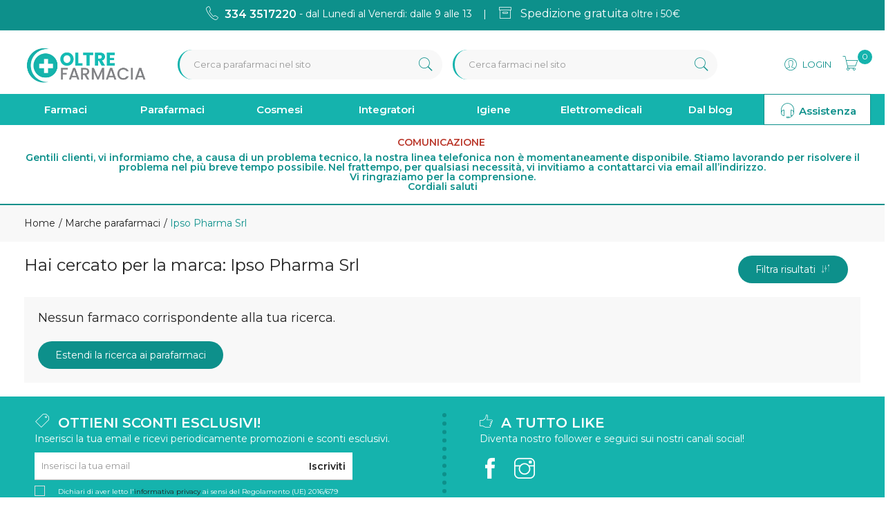

--- FILE ---
content_type: text/html
request_url: https://www.oltrefarmacia.it/Ipso-Pharma-Srl-mf-8762
body_size: 18198
content:


<!doctype html>
<html class="no-js" lang="it">

<head>
	<meta http-equiv="Content-Type" content="text/html;" charset="ISO-8859-1" />
  <!--<meta http-equiv="Content-Type" content="text/html; charset=UTF-8" />-->
  
	 
				<script type="text/javascript" src="https://tps.trovaprezzi.it/javascripts/tracking-vanilla.min.js" ></script>
				<script>
				function getCookie(name) {
			    let cookieArr = document.cookie.split(";"); // Ottiene tutti i cookie come array
			
			    for(let i = 0; i < cookieArr.length; i++) {
			        let cookiePair = cookieArr[i].split("="); // Divide ogni cookie in nome e valore
			
			        // Rimuove eventuali spazi e controlla se il nome del cookie corrisponde
			        if(name == cookiePair[0].trim()) {
			            return decodeURIComponent(cookiePair[1]); // Ritorna il valore decodificato del cookie
			        }
			    }
			    // Se il cookie non viene trovato, restituisce null
			    return null;
				}	
				
				</script>
		
		<script type="application/ld+json">
		  {
		      "@context": "https://schema.org",
		      "@type": "Organization",
		      "@id": "https://www.oltrefarmacia.it/#organization",
		      "name": "oltrefarmacia.it",
		      "url": "https://www.oltrefarmacia.it",
		      "areaServed":["IT"],
		      "legalName":"Farmacia Corvino di Corvino Dott. Pasquale", 
		      "telephone":"3343517220", 
		      "email":"info@oltrefarmacia.it",
		      "logo": {
						"@type": "ImageObject", 
						"url": "https://www.oltrefarmacia.it/logo/logo.png",
						"width": "380",
						"height": "270"
				},
		      "sameAs":["https://www.facebook.com/Oltrefarmacia-109051947653014,https://www.instagram.com/oltrefarmacia/"],
		      "contactPoint": {
					"@type": "ContactPoint",
					"telephone": "3343517220",
					"email": "info@oltrefarmacia.it",
					"contactType": "sales",
					"availableLanguage": "Italian"
		      },
		      "image": {
		        "@type": "ImageObject",
		        "url": "https://www.oltrefarmacia.it/home-page.jpg",
		        "height": "1000",
		        "width": "1000"
		       }
		}
		</script>

		
    <meta http-equiv="x-ua-compatible" content="ie=edge">
    
  
    <title>vendita online ipso pharma srl | oltrefarmacia.it</title>
  
    	<meta name="robots" content="index,follow" /> 
  	
		<meta property="og:url"                content="https://www.oltrefarmacia.it/Ipso-Pharma-Srl-mf-8762"  />
		<meta property="og:type"               content="article" />
		<meta property="og:title"              content="vendita online ipso pharma srl | oltrefarmacia.it" />
		<meta property="og:description"        content="ipso pharma srl: farmaci in offerta e vendita online su oltrefarmacia.it, la farmacia online con sconti fino al 70% e spedizione in 24-48 ore." />
		<meta property="og:image"              content="https://www.oltrefarmacia.it/home-page.jpg" />	
		<meta name="description" content="ipso pharma srl: farmaci in offerta e vendita online su oltrefarmacia.it, la farmacia online con sconti fino al 70% e spedizione in 24-48 ore." />

    <meta name="viewport" content="width=device-width, initial-scale=1, shrink-to-fit=no">
    <!-- Favicon -->
    <link rel="shortcut icon" type="image/x-icon" href="/favicon/favicon.ico">
    <link rel="apple-touch-icon" sizes="180x180" href="/favicon/apple-touch-icon.png">

		
			<link rel="icon" type="image/png" sizes="32x32" href="/favicon/favicon-32x32.png">
			<link rel="icon" type="image/png" sizes="16x16" href="/favicon/favicon-16x16.png">

    <!-- CSS ABOVE THE FOLD
	============================================ -->
    <!-- google fonts -->
		
    	<link rel="preconnect" href="https://fonts.gstatic.com">
    	<link href="https://fonts.googleapis.com/css2?family=Arvo:wght@400;700&family=Montserrat:wght@400;600&display=swap" rel="stylesheet">
    	

    <!-- Bootstrap CSS -->
	
		<link rel="stylesheet" href="/src/assets/css/vendor/bootstrap.min.css">
		<!-- global style css -->
		<link rel="stylesheet" href="/src/assets/css/styleglobal6.css">
		<!-- main style css -->
		<link rel="stylesheet" href="/css/style_minify4.css">
	
	<link rel="canonical" href="https://www.oltrefarmacia.it/ipso-pharma-srl-mf-8762" />
	<!-- jQuery JS -->
	<script src="/src/assets/js/vendor/jquery-3.3.1.min.js" ></script>
	<script type="text/javascript" src="/src/assets/js/jquery-ui-1.12.1.min_minify.js" ></script>
	<!-- Modernizer JS -->
	<script src="https://ajax.googleapis.com/ajax/libs/jquery/2.2.4/jquery.min.js"></script> 
	
		<!-- Facebook Pixel Code -->
		<script>
		  !function(f,b,e,v,n,t,s)
		  {if(f.fbq)return;n=f.fbq=function(){n.callMethod?
		  n.callMethod.apply(n,arguments):n.queue.push(arguments)};
		  if(!f._fbq)f._fbq=n;n.push=n;n.loaded=!0;n.version='2.0';
		  n.queue=[];t=b.createElement(e);t.async=!0;
		  t.src=v;s=b.getElementsByTagName(e)[0];
		  s.parentNode.insertBefore(t,s)}(window, document,'script',
		  'https://connect.facebook.net/en_US/fbevents.js');
		  
		  	fbq('consent', 'revoke');
		  
		  fbq('init', '778290329874654');
		  fbq('track', 'PageView');
		  				

		</script>
		<noscript><img height="1" width="1" style="display:none"
		  src="https://www.facebook.com/tr?id=778290329874654&ev=PageView&noscript=1"
		/></noscript>
		<!-- End Facebook Pixel Code -->
		
	<script>
	window.dataLayer = window.dataLayer || [];
	function gtag(){dataLayer.push(arguments);}
		gtag("consent", "default", {
			ad_storage: "denied",
			analytics_storage: "denied",
			ad_user_data: 'denied',
			ad_personalization: 'denied',			
			wait_for_update: 2000 // milliseconds
		});
	</script>  

<!-- Global site tag (gtag.js) - Google Ads -->
<script async src="https://www.googletagmanager.com/gtag/js?id=G-H4SM9FMBGX"></script>
<script>
	window.dataLayer = window.dataLayer || [];
	function gtag(){dataLayer.push(arguments);}		  
	gtag('js', new Date());
	gtag('config', 'G-H4SM9FMBGX');
	
</script>

<!--
<script>
  (function(i,s,o,g,r,a,m){i['GoogleAnalyticsObject']=r;i[r]=i[r]||function(){
  (i[r].q=i[r].q||[]).push(arguments)},i[r].l=1*new Date();a=s.createElement(o),
  m=s.getElementsByTagName(o)[0];a.async=1;a.src=g;m.parentNode.insertBefore(a,m)
  })(window,document,'script','https://www.google-analytics.com/analytics.js','ga');
  ga('create', 'G-H4SM9FMBGX', 'auto');
  ga('send', 'pageview');
  */ 
</script>
--><script src="https://cc.cdn.civiccomputing.com/9/cookieControl-9.x.min.js"></script>
<script>
    let arrayAnaly = [];
    let arraySocial = [];

    if ('G-H4SM9FMBGX' !== ''){
    let ob = {name: "Google Analytics",url: "https://policies.google.com/technologies/types?hl=it",description: "Google Analytics"}; 
    arrayAnaly.push(ob);
    }
    if ('' !== ''){
    let ob = {name: "Google Ads",url: "https://policies.google.com/technologies/types?hl=it",description: "Google Ads"}; 
    arrayAnaly.push(ob);
    }

    if ('778290329874654' !== ''){
    let ob = {name: "Facebook",url: "https://it-it.facebook.com/policies/cookies/",description: "Facebook"}; 
    arraySocial.push(ob);
    }

    if ('ax6xxpsbrs0d0t8u9sd93gjb' !== ''){
    let ob = {name: "Sendinblue",url: "https://it.sendinblue.com/legal/cookies/",description: "Sendinblue"}; 
    arraySocial.push(ob);
    } 

    var config = {
        apiKey: '98d77df4b5a8a66fbc3035039e289bee9fb6bd6a',
        necessaryCookies: ["ncarrello", "utente", "visita", "conversioni","nascondiTimer","ASPSESSION*", "autolog", "worldz", "vis", "optiMonkClient", "optiMonkClientId", "optiMonkSession"],
        product: 'PRO_MULTISITE',
        //iabCMP: true,
        statement : {
            description: 'Per maggiori informazioni.',
            name : 'Informativa sulla privacy',
            url: '/Privacy-policy-ar-4556',
            updated : '09/01/2022'
        },
        mode: 'GDPR',
        consentCookieExpiry: '30',
        logConsent: true,
				initialState: "box",
        layout:"popup",
				text : {
				notifyTitle : "La tua scelta in merito ai cookie su questo sito.",
    		title: 'Alcuni cookie richiedono la tua attenzione.',
    		intro:  'Selezionando "Accetto", accetti l\'utilizzo di cookies e altre tecnologie per l\'elaborazione dei tuoi dati personali allo scopo di migliorare e personalizzare la tua esperienza. Utilizziamo i cookie per la personalizzazione di contenuti e annunci, l\'analisi dei dati web e per ottimizzare i nostri servizi. Puoi rifiutare il consenso selezionando "Rifiuto" o effettuare scelte piu\' dettagliate attivando o disattivando i diversi tipi di cookies elencati in basso divisi per scopo di utilizzo. Puoi modificare le tue scelte in qualsiasi momento.',
    		necessaryTitle : 'Cookies Necessari',
    		necessaryDescription : 'I cookie necessari aiutano un sito a rendersi usabile nelle sue funzioni di base.',		
			acceptSettings: 'Accetto',
			rejectSettings: 'Rifiuto',
			accept: 'Accetto',
			reject: 'Rifiuto',
			settings: "Preferenze",			
			showVendors: 'Mostra le terze parti con questa categoria',
            readMore: "leggi di piu'",			
			notifyDescription: "Utilizziamo i cookie per ottimizzare la funzionalita' del sito e offrirti la migliore esperienza possibile",
			thirdPartyTitle : 'Attenzione: alcuni cookie richiedono la tua attenzione',
			thirdPartyDescription : "Il consenso per alcuni cookie di terze parti non può essere revocato automaticamente. Si prega di seguire il link qui sotto se si desidera annullare l'iscrizione."
		},		
        optionalCookies: [
                    {
                        name: 'analisi statistiche',
                        label: 'Analisi Statistiche',
                        description: 'I cookies per le analisi statistiche ci aiutano a migliorare il nostro sito web raccogliendo e riportando informazioni sul suo utilizzo.',
                        cookies: ['_ga', '_ga*', '_gid', '_gat', '__utma', '__utmt', '__utmb', '__utmc', '__utmz', '__utmv','OTZ'],
                        vendors: arrayAnaly,
                        onAccept: function(){
                        	 
                            gtag('consent', 'update', {'analytics_storage': 'granted'});
                          
                        },
                        onRevoke: function(){
                        	 
                            gtag('consent', 'update', {'analytics_storage': 'denied'});
                                                      
                        }
                    },{
                    name: 'marketing',
                    label: 'Marketing e Social Sharing',
										description: 'I cookie di Marketing vengono utilizzati per tracciare i visitatori attraverso i diversi siti che navigano.',
										cookies: ['_fbp'],
                    vendors: arraySocial,              
                    onAccept : function(){
                                          	
							            gtag('consent', 'update', {
							              'ad_storage': 'granted',
							              'ad_user_data': 'granted',
							              'ad_personalization': 'granted'
							            });
                      
											fbq('consent', 'grant');
                    
                        (function() {
                            window.sib = { equeue: [], client_key: "ax6xxpsbrs0d0t8u9sd93gjb" };
                            window.sendinblue = {}; for (var j = ['track', 'identify', 'trackLink', 'page'], i = 0; i < j.length; i++) { (function(k) { window.sendinblue[k] = function() { var arg = Array.prototype.slice.call(arguments); (window.sib[k] || function() { var t = {}; t[k] = arg; window.sib.equeue.push(t);})(arg[0], arg[1], arg[2]);};})(j[i]);}var n = document.createElement("script"),i = document.getElementsByTagName("script")[0]; n.type = "text/javascript", n.id = "sendinblue-js", n.async = !0, n.src = "https://sibautomation.com/sa.js?key=" + window.sib.client_key, i.parentNode.insertBefore(n, i), window.sendinblue.page();
                        })();
												var email = ''
												var properties = {
											  'NOME': '',
											  'CITTA' : ''
												}
												sendinblue.identify(email, properties)
	                
                    },
                    onRevoke: function(){
                                            	
							               gtag('consent', 'update', {
							              'ad_storage': 'denied',
							              'ad_user_data': 'denied',
							              'ad_personalization': 'denied'
							            });
                    	                        
                        fbq('consent', 'revoke');
                                        
                        CookieControl.delete('uuid');
                        //uuid('consent', 'revoke');
                    
                    }
                },{
                    name: 'preferenze',
                    label: 'Preferenze',
                    description: 'I cookie di preferenze registrano opzioni e scelte dei visitatori.',
                    cookies: [],
                    onAccept : function(){},
                    onRevoke: function(){}
                }
        ],
        
        position: 'RIGHT',
        
        theme: 'DARK',
        branding: {
            fontColor: "#FFF",
            fontSizeTitle: "1.2em",
            fontSizeIntro: "1em",
            fontSizeHeaders: "1em",
            fontSize: "0.9em",
            backgroundColor: "#313147",
            toggleText: "#fff",
            toggleColor: "#2f2f5f",
            toggleBackground: "#111125",
            buttonIcon: 'https://www.oltrefarmacia.it/src/assets/img/cookies3.png',
            buttonIconWidth: "10px",
            buttonIconHeight: "10px",
            removeIcon: false,
            removeAbout: true
        },
        excludedCountries: ["all"]
        
    };
    CookieControl.load(config);
    
</script>


</head>


<body>

	
	<div class="se-pre-con"></div>
	
	
<script>
	
async function updateDataLayerWithEmailHash(email) {
    const hashedEmail = await hashEmail(email);

    window.dataLayer = window.dataLayer || [];
    window.dataLayer.push({
        'login': '0',
        'registered': 'N',
        'pageType': '',
        'userId': '',
        'email': hashedEmail, // Utilizzo dell'email hashed
        //'event': 'DL'
    });
}

async function hashEmail(email) {
    const encoder = new TextEncoder();
    const data = encoder.encode(email);
    const hash = await crypto.subtle.digest('SHA-256', data);
    return Array.from(new Uint8Array(hash)).map(b => b.toString(16).padStart(2, '0')).join('');
}

updateDataLayerWithEmailHash(''); 

</script>

<header>
        <!-- main header start -->
        <div class="main-header d-none d-lg-block">
            
            <!-- header top start -->
            <div class="header-top bdr-bottom">
                <div class="container">
                    <div class="row align-items-center">
                        <div class="col-lg-12">
                            <div class="top-message text-center">
                                <p>
									<a href="tel:334 3517220" class="link"><i class="pe-7s-call"></i> <font style="font-size:16px;">334 3517220</font></a> <font style="font-weight: 400;position: relative;top: -1px;">- dal Luned&igrave; al Venerd&igrave;: dalle 9 alle 13&nbsp;&nbsp;&nbsp;&nbsp;|&nbsp;&nbsp;&nbsp;&nbsp;<i style="font-size:22px;" class="pe-7s-box1"></i>&nbsp;&nbsp;<font style="font-size:16px;">Spedizione gratuita</font> oltre i 50&euro;</font>
                				</p>
                            </div>
                        </div>                                    
                    </div>
                </div>
            </div>
            <!-- header top end -->
            
            <!-- header middle area start -->
            <div class="header-main-area sticky">
                <div class="container">
                    <div class="row align-items-center position-relative">

                        <!-- start logo area -->
                        <div class="col-lg-2">
                            <div class="logo">
                                <a href="https://www.oltrefarmacia.it">
                                    <img src="/logo/logo.png" alt="Oltrefarmacia">
                                </a>
                            </div>
                        </div>
                        <!-- start logo area -->
                        
                        <!-- mini cart area start -->
                        
                        <div class="col-xl-8 col-lg-7 wrapper_ricerca">
                            <div class="">
                                <div class="header-search-container col-6">
                                   
                                    <form name="formricerca" class="header-search-box" method="get" action="/ricerca-prodotti">
                                        <input type="text" placeholder="Cerca parafarmaci nel sito" class="header-search-field" value="" id="strpropar" name="strpro" maxLength=40>
                                        <button class="header-search-btn"><i class="pe-7s-search"></i></button>
                                    </form>
                                </div>
                                
	                                <div class="header-search-container col-6">
	                                    <form name="formricercaf" class="header-search-box inputfarmaci" method="get" action="/ricerca-farmaci">
	                                        <input type="text" placeholder="Cerca farmaci nel sito" class="header-search-field"  value="" id="strprofar" name="strpro" maxLength=40>
	                                        <button class="header-search-btn"><i class="pe-7s-search"></i></button>
	                                    </form>
	                                </div>
																
                            </div>
                        </div>
                        <!-- mini cart area end -->
						
						<!-- main menu area start -->
                        <div class="col-xl-2 col-lg-3 position-static">
                             <div class="header-configure-area text-right pr-0" >
                                   <ul class="nav justify-content-end">
                                        <li class="user-hover">
                                            <a href=""> <i class="pe-7s-user"></i>                                            	
                                               <font style="position: relative;top: -5px;">Login
                                            </a>
                                            <ul class="dropdown-list">
                                            	
                                                	<li><a href="/login-registrati">Accedi</a></li>
                                                	<li><a href="/login-registrati">Registrati</a></li>
                                                	<li><a href="/dati-dimenticati">Recupera dati</a></li>
                                                
                                            </ul>
                                        </li>
                                        
                                        
											<li>
												<a href="/carrello" style="padding-left: 15px;padding-top: 3px;">													
													<i class="pe-7s-cart" style="font-size: 24px;"></i><div class="notification nProdCarr">0</div>
												</a>
											</li>
                                        
                                    </ul>
                                </div>                                               
                        </div>
                        <!-- main menu area end -->
						
                    </div>
                </div>
            </div>
            
            <!-- header middle area end -->                                    
            
            <div class="col-12 barra_menu">
            	<div class="container">            														
							<!-- farmaci -->

<div class="row">
	<div class="col-12 px-0">
		<div class="main-menu-area">
                                <div class="main-menu"> 
                                    <!-- main menu navbar start -->
                                    <nav class="desktop-menu">
                                        <ul class="justify-content-center header-style-4">
                                            
                                              
												<li  class="position-static"><a href="/categorie-farmaci" title="Farmaci">Farmaci<i class="fa fa-angle-down"></i></a>
													<ul class="megamenu dropdown">                                                    
																<li class="mega-title" style="flex-basis: 100%;" >
																	<ul style='width:25%;float:left;'><li><a style='text-align:left;' href='/ricerca-farmaci?filtrocat=29&strnomecat=Allergie'>Allergie</a></li><li><a style='text-align:left;' href='/ricerca-farmaci?filtrocat=39C&strnomecat=Altri Prodotti'>Altri Prodotti</a></li><li><a style='text-align:left;' href='/ricerca-farmaci?filtrocat=06C&strnomecat=Aminoacidi'>Aminoacidi</a></li><li><a style='text-align:left;' href='/ricerca-farmaci?filtrocat=30&strnomecat=Analgesici'>Analgesici</a></li><li><a style='text-align:left;' href='/ricerca-farmaci?filtrocat=17A&strnomecat=Antiacidi'>Antiacidi</a></li><li><a style='text-align:left;' href='/ricerca-farmaci?filtrocat=38C&strnomecat=Anticellulite   Smagliature   Rassodanti'>Anticellulite / Smagli...</a></li></ul><ul style='width:25%;float:left;'><li><a style='text-align:left;' href='/ricerca-farmaci?filtrocat=17G&strnomecat=Antidiarroici'>Antidiarroici</a></li><li><a style='text-align:left;' href='/ricerca-farmaci?filtrocat=17C&strnomecat=Antispastici'>Antispastici</a></li><li><a style='text-align:left;' href='/ricerca-farmaci?filtrocat=17&strnomecat=Apparato Digerente'>Apparato Digerente</a></li><li><a style='text-align:left;' href='/ricerca-farmaci?filtrocat=16&strnomecat=Apparato Muscolo Scheletrico'>Apparato Muscolo Schel...</a></li><li><a style='text-align:left;' href='/ricerca-farmaci?filtrocat=20&strnomecat=Apparato Uro Genitale'>Apparato Uro-Genitale...</a></li><li><a style='text-align:left;' href='/ricerca-farmaci?filtrocat=31A&strnomecat=Calmanti'>Calmanti</a></li></ul><ul style='width:25%;float:left;'><li><a style='text-align:left;' href='/ricerca-farmaci?filtrocat=33&strnomecat=Cavo Orale'>Cavo Orale</a></li><li><a style='text-align:left;' href='/ricerca-farmaci?filtrocat=23&strnomecat=Ciclo Mestruale'>Ciclo Mestruale</a></li><li><a style='text-align:left;' href='/ricerca-farmaci?filtrocat=28&strnomecat=Cinetosi'>Cinetosi</a></li><li><a style='text-align:left;' href='/ricerca-farmaci?filtrocat=18&strnomecat=Circolazione'>Circolazione</a></li><li><a style='text-align:left;' href='/ricerca-farmaci?filtrocat=15&strnomecat=Dermatologici'>Dermatologici</a></li><li><a style='text-align:left;' href='/ricerca-farmaci?filtrocat=17H&strnomecat=Digestivi'>Digestivi</a></li></ul><ul style='width:25%;float:left;'><li><a style='text-align:left;' href='/ricerca-farmaci?filtrocat=42C&strnomecat=Disinfettanti E Medicazioni'>Disinfettanti E Medica...</a></li><li><a style='text-align:left;' href='/ricerca-farmaci?filtrocat=17I&strnomecat=Drenanti'>Drenanti</a></li><li><a style='text-align:left;' href='/ricerca-farmaci?filtrocat=19&strnomecat=Emorroidi'>Emorroidi</a></li><li><a style='text-align:left;' href='/ricerca-farmaci?filtrocat=07&strnomecat=Febbre'>Febbre</a></li><li><a style='text-align:left;' href='/ricerca-farmaci?filtrocat=17D&strnomecat=Fermenti Lattici'>Fermenti Lattici</a></li><li style="text-align:left;" ><a href='/categorie-farmaci'><b>Vedi tutte</b></a></li></ul>																	
																</li>		                                                    
													</ul>
												</li>
                                <li  class="position-static"><a href="/categorie" title="">Parafarmaci <i class="fa fa-angle-down"></i></a>
	                                                <ul class="dropdown">
														<li><a href='/Accessori-Casa-c-226'><img src='/public/categorie/226.jpg' />Accessori Casa</a></li><li><a href='/Alimenti-speciali-c-53'><img src='/public/categorie/53.jpg' />Alimenti speciali</a></li><li><a href='/Animali-Domestici-c-275'><img src='/public/categorie/275.jpg' />Animali Domestici</a></li><li><a href='/Buste-regalo-c-310'><img src='/public/categorie/310.jpg' />Buste regalo</a></li><li><a href='/Cofanetti-Regalo-c-283'><img src='/public/categorie/283.jpg' />Cofanetti Regalo</a></li><li><a href='/Cosmesi-c-1'><img src='/public/categorie/1.jpg' />Cosmesi</a></li><li><a href='/Elettromedicali-c-33'><img src='/public/categorie/33.jpg' />Elettromedicali</a></li><li><a href='/Erboristeria-c-311'><img src='/public/categorie/311.jpg' />Erboristeria</a></li><li><a href='/Evidenza-c-306'><img src='/public/categorie/306.jpg' />Evidenza</a></li><li><a href='/Golosita-c-253'><img src='/public/categorie/253.jpg' />Golosit&agrave;</a></li><li><a href='/Idee-Regalo-c-312'><img src='/public/categorie/312.jpg' />Idee Regalo</a></li><li><a href='/Igiene-c-22'><img src='/public/categorie/22.jpg' />Igiene</a></li><li><a href='/Integrazione-alimentare-c-17'><img src='/public/categorie/17.jpg' />Integrazione alimentare</a></li><li><a href='/Mamma-e-bambino-c-27'><img src='/public/categorie/27.jpg' />Mamma e bambino</a></li><li><a href='/Novita-c-307'><img src='/public/categorie/307.jpg' />Novit&agrave;</a></li><li><a href='/Omeopatia-c-313'><img src='/public/categorie/313.jpg' />Omeopatia</a></li><li><a href='/Premi-Fidelity-Card-c-96'><img src='/public/categorie/96.jpg' />Premi Fidelity Card</a></li><li><a href='/Promozioni-c-314'><img src='/public/categorie/314.jpg' />Promozioni</a></li><li><a href='/Protezione-infestanti-c-46'><img src='/public/categorie/46.jpg' />Protezione infestanti</a></li><li><a href='/Richiestissimi-c-308'><img src='/public/categorie/308.jpg' />Richiestissimi</a></li><li><a href='/Salute-c-51'><img src='/public/categorie/51.jpg' />Salute</a></li><li><a href='/Sanitaria-c-39'><img src='/public/categorie/39.jpg' />Sanitaria</a></li><li><a href='/Sport-c-249'><img src='/public/categorie/249.jpg' />Sport</a></li>
																								   	 
                                                </ul>
                                            </li>
                                            <li  class="position-static"><a href="/Cosmesi-c-1" title="Cosmesi">Cosmesi <i class="fa fa-angle-down"></i></a>
	                                                <ul class="dropdown">
														<li><a href='/Capelli-c-5'><img src='/public/categorie/5.jpg' />Capelli</a></li>
														<li><a href='/Collo-e-decollete-c-13'><img src='/public/categorie/13.jpg' />Collo e decollete</a></li>
														<li><a href='/Contorno-Occhi-c-167'><img src='/public/categorie/167.jpg' />Contorno Occhi</a></li>														
														<li><a href='/Corpo-c-8'><img src='/public/categorie/8.jpg' />Corpo</a></li>
														<li><a href='/Gambe-c-118'><img src='/public/categorie/118.jpg' />Gambe</a></li>
														<li><a href='/Labbra-c-168'><img src='/public/categorie/168.jpg' />Labbra</a></li>
														<li><a href='/Mani-c-11'><img src='/public/categorie/11.jpg' />Mani</a></li>
														<li><a href='/Piedi-c-12'><img src='/public/categorie/12.jpg' />Piedi</a></li>
														<li><a href='/Profumi-c-16'><img src='/public/categorie/16.jpg' />Profumi</a></li>
														<li><a href='/Solari-c-15'><img src='/public/categorie/15.jpg' />Solari</a></li>														
														<li><a href='/Trucco-c-14'><img src='/public/categorie/14.jpg' />Trucco</a></li>
														<li><a href='/Unghie-c-205'><img src='/public/categorie/205.jpg' />Unghie</a></li>
														<li><a href='/Viso-c-4'><img src='/public/categorie/4.jpg' />Viso</a></li>														
																								   	 
                                                </ul>
                                            </li>
                                            <li  class="position-static"><a href="/Integrazione-alimentare-c-17" title="">Integratori <i class="fa fa-angle-down"></i></a>
	                                                <ul class="dropdown">
														<li><a href='/Coadiuvanti-peso-corporeo-c-19'><img src='/public/categorie/19.jpg' />Coadiuvanti peso corporeo</a></li>
														<li><a href='/Dispositivi-medici-integratori-c-299'><img src='/public/categorie/299.jpg' />Dispositivi medici integratori</a></li>
														<li><a href='/Equilibranti-c-212'><img src='/public/categorie/212.jpg' />Equilibranti</a></li>
														<li><a href='/Fermenti-c-107'><img src='/public/categorie/107.jpg' />Fermenti</a></li>
														<li><a href='/Integratori-c-18'><img src='/public/categorie/18.jpg' />Integratori</a></li>
														<li><a href='/Naturali-Fitoterapici-c-259'><img src='/public/categorie/259.jpg' />Naturali e Fitoterapici</a></li>
														<li><a href='/Tisane-c-263'><img src='/public/categorie/263.jpg' />Tisane</a></li>
														<!--<li class="guarda_tutte"><a href="/Integrazione-alimentare-c-17"><b>Guarda tutte</b></a></li>-->
																								   	 
                                                </ul>
                                            </li>
                                            <li  class="position-static"><a href="/cat/22/Igiene" title="Igiene">Igiene <i class="fa fa-angle-down"></i></a>
	                                                <ul class="dropdown">
														<li><a href='/Deodorazione-c-26'><img src='/public/categorie/26.jpg' />Deodorazione</a></li>
														<li><a href='/Depilazione-c-218'><img src='/public/categorie/218.jpg' />Depilazione</a></li>
														<li><a href='/Disinfettanti-c-309'><img src='/public/categorie/309.jpg' />Disinfettanti</a></li>
														<li><a href='/Igiene-dentale-c-224'><img src='/public/categorie/224.jpg' />Igiene dentale e dentiere</a></li>
														<li><a href='/Igiene-Intima-c-23'><img src='/public/categorie/23.jpg' />Igiene Intima</a></li>
														<li><a href='/Igiene-Naso-c-223'><img src='/public/categorie/223.jpg' />Igiene Naso</a></li>
														<li><a href='/Igiene-Occhi-c-150'><img src='/public/categorie/150.jpg' />Igiene Occhi</a></li>														
														<li><a href='/Igiene-Orale-c-213'><img src='/public/categorie/213.jpg' />Igiene Orale</a></li>
														<li><a href='/Igiene-Orecchie-c-181'><img src='/public/categorie/181.jpg' />Igiene Orecchie</a></li>
														<li><a href='/Saponi-c-248'><img src='/public/categorie/248.jpg' />Saponi</a></li>

																								   	 
                                                </ul>
                                            </li> 
                                            <li  class="position-static"><a href="/Elettromedicali-c-33" title="Elettromedicali">Elettromedicali <i class="fa fa-angle-down"></i></a>
	                                                <ul class="dropdown">
														<li><a href='/Dispositivi-Aerosol-c-34'><img src='/public/categorie/34.jpg' />Dispositivi Aerosol</a></li>
														<li><a href='/Dispositivi-Bellezza-c-172'><img src='/public/categorie/172.jpg' />Dispositivi Bellezza</a></li>
														<li><a href='/Dispositivi-Glicemia-c-36'><img src='/public/categorie/36.jpg' />Dispositivi Glicemia</a></li>
														<li><a href='/Igiene-Orale-c-293'><img src='/public/categorie/293.jpg' />Igiene Orale</a></li>
														<li><a href='/Dispositivi-Massa-c-38'><img src='/public/categorie/38.jpg' />Dispositivi Massa</a></li>
														<li><a href='/Dispositivi-Pressione-c-35'><img src='/public/categorie/35.jpg' />Dispositivi Pressione</a></li>														
														<li><a href='/Dispositivi-Temperatura-c-37'><img src='/public/categorie/37.jpg' />Dispositivi Temperatura</a></li>
														<li><a href='/Dissuefacenti-dal-Fumo-c-169'><img src='/public/categorie/169.jpg' />Dissuefacenti dal Fumo</a></li>
														<li><a href='/Massaggiatori-c-171'><img src='/public/categorie/171.jpg' />Massaggiatori</a></li>
														<li><a href='/Umidificatori-c-260'><img src='/public/categorie/260.jpg' />Umidificatori</a></li>
																								   	 
                                                </ul>
                                            </li>
                                            
                                            
                                            <li  class="position-static"><a href="/blog" title="Marche">Dal blog </a>	                                                
                                            </li>
                                            <li class="position-static btn_menu_inverso" ><a style="padding: 0;padding-top: 7px;" href="/contatti"><i class="pe-7s-headphones" style="font-size: 23px;position: relative;top: 4px;"></i> Assistenza</a></li>                                                                                                                                                                                                                          
                                        </ul>
                                    </nav>
                                    <!-- main menu navbar end -->
                                </div>
		</div>
	</div>
	
</div>											
				</div>
            </div>
        
        	
				<!-- header top start -->
				<div class="header-top due bdr-bottom">
					<div class="container">
						<div class="row align-items-center">
							<div class="col-lg-12">
								<div class="welcome-message">
									<p>																			
											<p data-start="105" data-end="140"><span style="color: #ba372a;">COMUNICAZIONE&nbsp;</span></p>
<p data-start="359" data-end="441"><span class="x1lliihq">Gentili clienti, v</span><span class="x1lliihq">i informiamo che, a causa di un problema tecnico, la nostra linea telefonica non &egrave; momentaneamente disponibile. </span> <span class="x1lliihq">Stiamo lavorando per risolvere il problema nel pi&ugrave; breve tempo possibile. Nel frattempo, per qualsiasi necessit&agrave;, vi invitiamo a contattarci via email all&rsquo;indirizzo.<br />Vi </span><span class="x1lliihq">ringraziamo per la comprensione. <br /></span> <span class="">Cordiali saluti</span></p></span>									
									</p>
								</div>
							</div>                                      
						</div>
					</div>
				</div>
				<!-- header top end -->
            

        	
        </div>
        <!-- main header start -->
		
        
        <!-- mobile header start -->
        <div class="mobile-header d-lg-none d-md-block sticky">
        	<div style="background: #fff;padding: 5px;">
                <div class="container">
                    <div class="row align-items-center">
                        <div class="col-lg-12">
                            <div class="welcome-message">
                                <p>
									<p data-start="105" data-end="140"><span style="color: #ba372a;">COMUNICAZIONE&nbsp;</span></p>
<p data-start="359" data-end="441"><span class="x1lliihq">Gentili clienti, v</span><span class="x1lliihq">i informiamo che, a causa di un problema tecnico, la nostra linea telefonica non &egrave; momentaneamente disponibile. </span> <span class="x1lliihq">Stiamo lavorando per risolvere il problema nel pi&ugrave; breve tempo possibile. Nel frattempo, per qualsiasi necessit&agrave;, vi invitiamo a contattarci via email all&rsquo;indirizzo.<br />Vi </span><span class="x1lliihq">ringraziamo per la comprensione. <br /></span> <span class="">Cordiali saluti</span></p></span>
									
                				</p>
                            </div>
                        </div>                                      
                    </div>
                </div>
            </div>
            <!--mobile header top start -->
            <div class="container-fluid">
                <div class="row align-items-center" style="padding-bottom: 5px;">
                    <div class="col-12">
                        <div class="mobile-main-header">
                            <div class="row">
                            	<div class="mobile-menu-toggler col-2">
                            		<button class="mobile-menu-btn">
										<i class="pe-7s-menu" style="font-size: 24px;position: relative;"></i>
									</button>                            		  
                            	</div>
                            	<div class="mobile-logo py-2 col-7 text-center">
									<a href="https://www.oltrefarmacia.it">
										<img src="/logo/logo.png" alt="Oltrefarmacia">
									</a>
                            	</div>
                            	<div class="mobile-menu-toggler col-3">                                
									<div class="mini-cart-wrap" style="float:right;">
										<a href="/carrello">                                        
											<i class="pe-7s-cart" style="font-size: 26px;"></i><div class="notification nProdCarr">0</div>
										</a>
									</div>  									
									<button type="button" style="float:right;" data-toggle="collapse" data-target="#ricercamobile" aria-expanded="false" aria-controls="ricercamobile">
                                    <i class="pe-7s-search" style="font-size: 24px;position: relative;top: 3px;right:10px;"></i>
                                	</button>                                                                                           
									</a>								
                            	</div>
                            </div>                                                        
                        </div>
                    </div>
                </div>
                <div class="collapse" id="ricercamobile" style="padding: 10px 0;">					
							<!-- search box start -->
							<div>					   
									<form name="formricerca" class="header-search-box mb-2" method="get" action="/ricerca-prodotti">
													<input type="text" placeholder="Cerca Parafarmaci" class="header-search-field" value='' id="strpropar" name="strpro" maxLength=40>
													<button class="header-search-btn"><i class="pe-7s-search"></i></button>
									</form>
                                
																				   
										<form name="formricercaf" class="header-search-box inputfarmaci" method="get" action="/ricerca-farmaci">
															<input type="text" placeholder="Cerca Farmaci" class="header-search-field"  value='' id="strprofar" name="strpro" maxLength=40>
															<button class="header-search-btn"><i class="pe-7s-search"></i></button>
										</form>												
									
                                
							  </div>
							  <!-- search box end -->
				</div>
            </div>
            <!-- mobile header top start -->
        </div>                
        <!-- mobile header end -->

        <!-- offcanvas mobile menu start -->
        <!-- off-canvas menu start -->
        <aside class="off-canvas-wrapper">
            <div class="off-canvas-overlay"></div>
            <div class="off-canvas-inner-content">
                <div class="btn-close-off-canvas">
                    <i class="pe-7s-close"></i>
                </div>
                <div class="off-canvas-inner">                                        
                    <!-- mobile menu start -->
                    <div class="mobile-navigation">

                        <!-- mobile menu navigation start -->
                        <nav>
                            <ul class="mobile-menu">
                                <li class="menu-item-has-children"><a href="#">Prodotti</a>
                                    <ul class="megamenu dropdown">
                                         
		                                        <li class="mega-title menu-item-has-children"><a href="#">Farmaci</a>
		                                            <ul class="dropdown">
		   		                                                            <li><a style='text-align:left;' href='/ricerca-farmaci?filtrocat=29&strnomecat=Allergie'>Allergie</a></li><li><a style='text-align:left;' href='/ricerca-farmaci?filtrocat=39C&strnomecat=Altri Prodotti'>Altri Prodotti</a></li><li><a style='text-align:left;' href='/ricerca-farmaci?filtrocat=06C&strnomecat=Aminoacidi'>Aminoacidi</a></li><li><a style='text-align:left;' href='/ricerca-farmaci?filtrocat=30&strnomecat=Analgesici'>Analgesici</a></li>

		                                                            <li><a href="/categorie-farmaci"><b>Vedi tutte</b></a></li>
		                                            </ul>
		                                        </li>
																				
                                        <li class="mega-title menu-item-has-children"><a href="#">Alimenti</a>
                                            <ul class="dropdown">
                                                            <li><a href='/Caramelle-c-225'>Caramelle</a></li>
                                                            <li><a href='/Dolcificanti-c-222'>Dolcificanti</a></li>

                                                            <li><a href="/Alimenti-speciali-c-53"><b>Vedi tutte</b></a></li>
                                            </ul>
                                        </li>
                                        <li class="mega-title menu-item-has-children"><a href="#">Cosmesi</a>
                                            <ul class="dropdown">
                                                            <li><a href='/Capelli-c-5'>Capelli</a></li><li><a href='/Collo-e-decollete-c-13'>Collo e decollete</a></li><li><a href='/Contorno-Occhi-c-167'>Contorno Occhi</a></li><li><a href='/Corpo-c-8'>Corpo</a></li><li><a href='/Gambe-c-118'>Gambe</a></li>

                                                            <li><a href="/Cosmesi-c-1"><b>Vedi tutte</b></a></li>
                                            </ul>
                                        </li>
                                        <li class="mega-title menu-item-has-children"><a href="#">Elettromedicali</a>
                                            <ul class="dropdown">
                                                            <li><a href='/Dispositivi-Aerosol-c-34'>Dispositivi Aerosol</a></li><li><a href='/Dispositivi-Glicemia-c-36'>Dispositivi Glicemia</a></li><li><a href='/Dispositivi-Pressione-c-35'>Dispositivi Pressione</a></li><li><a href='/Dispositivi-Temperatura-c-37'>Dispositivi Temperatura</a></li><li><a href='/-c-'></a></li>

                                                            <li><a href="/Elettromedicali-c-33"><b>Vedi tutte</b></a></li>
                                            </ul>
                                        </li>
                                        <li class="mega-title menu-item-has-children"><a href="#">Integratori</a>
                                            <ul class="dropdown">
                                                            <li><a href='/Coadiuvanti-peso-corporeo-c-19'>Coadiuvanti peso corporeo</a></li><li><a href='/Dispositivi-medici-integratori-c-299'>Dispositivi medici integratori</a></li><li><a href='/Equilibranti-c-212'>Equilibranti</a></li><li><a href='/Fermenti-c-107'>Fermenti</a></li><li><a href='/Integratori-c-18'>Integratori</a></li>

                                                            <li><a href="/Integrazione-alimentare-c-17"><b>Vedi tutte</b></a></li>
                                            </ul>
                                        </li>
                                        <li class="mega-title menu-item-has-children"><a href="#">Altre</a>
                                            <ul class="dropdown">
                                                         <li><a href='/Accessori-Casa-c-226'>Accessori Casa</a></li><li><a href='/Animali-Domestici-c-275'>Animali Domestici</a></li><li><a href='/Golosità-c-253'>Golosità</a></li>
                                                            <li><a href="/categorie">Vedi tutte</a></li>
                                            </ul>
                                        </li>
                                    </ul>
                                </li>
                                
                                <li class="menu-item-has-children"><a href="#">Offerte</a>
                                    <ul class="megamenu dropdown">
                                        <li><a href="/ricerca-prodotti?strpro=in scadenza">Offerte in scadenza</a></li>
                                        <li><a href="/ricerca-prodotti?strpro=offerte">Parafarmaci in promozione</a></li>
																			  
																				   <li><a href="/ricerca-farmaci?strpro=offerte">Farmaci in promozione</a></li>
																				
																		   	<li><a href="/ricerca-prodotti?strpro=bestseller">Parafarmaci pi&ugrave; venduti</a></li>
																			  
																		   		<li><a href="/ricerca-farmaci?strpro=bestseller">Farmaci pi&ugrave; venduti</a></li>
																				
                                    </ul>
                                    
                                </li>
                                 <li><a href="/marche">Marche</a></li>
                                 <li ><a href="/Salute-c-51">Salute</a></li>
                                 <li ><a href="/Cosmesi-c-1">Cosmetici</a></li>
                                 <li ><a href="/Elettromedicali-c-33">Elettromedicali</a></li>

                                 
                                 		<li><a href="/blog">Dal blog</a></li>
                                 
                                <li><a href="/contatti">Assistenza</a></li>                               
                            </ul>
                        </nav>
                        <!-- mobile menu navigation end -->
                    </div>
                    <!-- mobile menu end -->

                    <div class="mobile-settings">
                        <ul class="nav">
                            <li>
                                <div class="dropdown mobile-top-dropdown">
                                    <a href="#" class="dropdown-toggle" id="myaccount" data-toggle="dropdown" aria-haspopup="true" aria-expanded="false">
                                        <b>Login / Registrazione</b>
                                        <i class="pe-7s-angle-down"></i>
                                    </a>
                                    <div class="dropdown-menu" aria-labelledby="myaccount">
                                        
											<a class="dropdown-item" href="/login-registrati">Accedi</a>
											<a class="dropdown-item" href="/login-registrati">Registrati</a>
											<a class="dropdown-item" href="/dati-dimenticati">Recupera dati</a>
										
                                        
                                    </div>
                                </div>
                            </li>
                        </ul>
                    </div>

                    <!-- offcanvas widget area start -->
                    <div class="offcanvas-widget-area">
                        <div class="off-canvas-contact-widget">
                            <ul>
                                <li><i class="pe-7s-call"></i>&nbsp;&nbsp;
                                    <a href="#">334 3517220</a>
                                </li>
                                <li><i class="pe-7s-mail"></i>&nbsp;&nbsp;
                                    <a href="#"><span class="__cf_email__" data-cfemail="abc2c5cdc4ebc4c7dfd9cecdcad9c6cac8c2ca85c2df">[email&#160;protected]</span></a>
                                </li>
                            </ul>
                        </div>
                        <div class="off-canvas-social-widget">                                                       
                            
                            	<a href="https://www.facebook.com/Oltrefarmacia-109051947653014"><i class="fab fa-facebook"></i></a>
                            
										<a href="https://www.instagram.com/oltrefarmacia/" target="blank"><i class="fab fa-instagram"></i></a>
							                           
                        </div>
                    </div>
                    <!-- offcanvas widget area end -->
                </div>
            </div>
        </aside>
        <!-- off-canvas menu end -->
        <!-- offcanvas mobile menu end -->
    </header>
    				
	
	<!--Wrapper doofinder -->
	<div class="doofinder_wrapper">

	

<main>
	<!-- breadcrumb area start -->
       
		        <div id="breadcrumbDiv">
		        	<script data-cfasync="false" src="/cdn-cgi/scripts/5c5dd728/cloudflare-static/email-decode.min.js"></script><script>
						function popolaBreadcrumbDiv(id, percorso)//(cat, tipo, nprod, id, codprod)
						{ 									
						
							var url=`/src/29breadcrumb_elenco_sx.asp?`+percorso;
						
						//console.log(`/src/29breadcrumb_elenco_sx.asp?`+percorso);						   
						let divContent = document.getElementById(id);
						fetch(url, {																		
							method: 'post',
							headers: {"Content-Type": "text/plain; charset=ISO-8859-1"}
							}).then(function(response) {
								if (response.status !== 200) {
									console.log('Ops! abbiamo un problema. Ci scusiamo per il disagio: status code ' + response.status);		
																										
								} else if (response.status >= 200 && response.status < 300) {																	
									response.text().then(function (text) {
										divContent.innerHTML = text;
									});
								}														
							}); 																	
						}

						popolaBreadcrumbDiv('breadcrumbDiv',`pag=ricercaf&strprodu=8762&nomeprodu=Ipso-Pharma-Srl`);
										
					</script>	   
		        </div>
        
        <!-- breadcrumb area end -->
	<div class="container" >
		
		
		
			
				<div class="div_avviso">
					<h5>Nessun farmaco corrispondente alla tua ricerca.</h5>
					
							<div><br />
									<form action="ricerca-prodotti">
											<input type="hidden" name="strpro" value="">
											<button type="submit" name="OK" value="Vai" class="btn btn-cart2" >Estendi la ricerca ai parafarmaci</button>
									</form>
							</div>
					
				</div>						
			
    
</main>
							
<script>
	function mostrafiltri(){
		var idfiltro = document.getElementById('filtroElenchiDiv');
		var idprodotti = document.getElementById('prodottiElenchiDiv');
		var idbutton = document.getElementById('mostraFiltriButton');
		
			if(idfiltro.classList == "col-lg-3 order-2 order-lg-1"){
				idfiltro.classList = "d-none";
				idprodotti.classList = "col-12";
				idbutton.innerHTML ="Filtra risultati <i class='pe-7s-edit'></i>"; 
			}
			else{
				idfiltro.classList = "col-lg-3 order-2 order-lg-1";
				idprodotti.classList ="col-lg-9 order-1 order-lg-2";			
				idbutton.innerHTML = "Nascondi filtri <i class='pe-7s-edit'></i>"
			}
		
		
		$("html, body").animate({scrollTop: -380 + $('#filtroElenchiDiv').offset().top }, 1000);	
	}
	
	function mostralink(classelink, id){
		   let y = document.getElementsByClassName(classelink);
		   let i;
		   if(document.getElementById("mostrapiu" + id).style.display == "block"){
			   
			   for (i = 0; i < y.length; i++) {
				 y[i].style.display = "block";
			   }
			   
			   document.getElementById("mostrapiu" + id).style.display = "none";
			   document.getElementById("mostrameno" + id).style.display = "block";
		   }
		   
		   else{
			   for (i = 0; i < y.length; i++) {
				 y[i].style.display = "none";
			   }
			   
			   document.getElementById("mostrapiu" + id).style.display = "block";
			   document.getElementById("mostrameno" + id).style.display = "none";
		   }
	}
                          
</script>
	

	
    <!--Wrapper doofinder fine -->
	</div>




	

    <!-- Scroll to top start -->
    <div class="scroll-top not-visible">
        <i class="pe-7s-angle-up"></i>
    </div>
    <!-- Scroll to Top End -->

    <!-- footer area start -->
    
<footer class="footer-widget-area">
        <div class="footer-top pb-4">
            
                
			                <div class="row align-items-center mb-20 pb-4" id="form_div">
			                    <div class="container">
									<div class="col-md-6 pt-4" style="float:left;">
									
											<div class="newsletter-wrapper">
												
																					<h4 class="widget-title-text"><i class="pe-7s-ticket" style="font-size:22px;"></i>&nbsp;&nbsp;Ottieni sconti esclusivi!</h4>
																					<p>Inserisci la tua email e ricevi periodicamente promozioni e sconti esclusivi.</p>
																					<form action="#form_div" method="post" class="newsletter-inner" onSubmit="return validate2(this)" style="width:80%;">
																						<input type="hidden" name="codice" value="">
																						<input type="email" class="news-field" value=""  name="emailN" autocomplete="off" placeholder="Inserisci la tua email" title="Inserisci un indirizzo email valido" required maxLength=50 pattern="[A-Za-z0-9._%+-]+@[A-Za-z0-9.-]+\.[A-Za-z]{2,}$">
																						<button class="news-btn" id="mc-submit">Iscriviti</button>
																						<div class="custom-control custom-checkbox mt-2" >
																							<input name="newsletter" type="checkbox" class="custom-control-input" id="subnewsletter" required>
																							<label class="custom-control-label newsrapida" for="subnewsletter">
																								<font style="font-size:10px;">Dichiari di aver letto l'<a class="link" href="/Informativa-privacy-ar-4556">informativa privacy</a> ai sensi del Regolamento (UE) 2016/679 (GDPR).</font>
																						</div>
																					</form> 
																			                         
											</div>
									
									</div>
									<div class="col-md-6 social mt-4" style="float:left;">
									
											<div class="footer-payment">
																	 <h4 class="widget-title-text"><i class="pe-7s-like2" style="font-size:22px;"></i>&nbsp;&nbsp;A tutto like</h4>
																	 <p>Diventa nostro follower e seguici sui nostri canali social!</p>
																	 <div class="widget-body info-list">
																							<ul class="main-footer-links social">
																							  
																												<li><a class="facebook" href="https://www.facebook.com/Oltrefarmacia-109051947653014" target="blank"><i class="ti-facebook"></i></a>&nbsp;&nbsp;&nbsp;&nbsp;</li>
																										  
																												<li><a class="pinterest" href="https://www.instagram.com/oltrefarmacia/" target="blank"><i class="ti-instagram"></i></a></li>
																										                
																						   </ul>
																	</div>																	                         
													</div>
									
									</div>
			                    </div>
			                </div>
			 				
            <div class="container">
                <div class="row">
                    <div class="col-lg-3 col-md-6">
                        <div class="widget-item">
                            <div class="widget-title">
                            	<div class="widget-logo">
                                    <a href="">
                                        <img class="intersection-observer-img" src="/src/assets/img/preloader.gif" data-src="/logo/logo.png" alt="oltrefarmacia.it">
                                    </a>
                                    <br><br>
                                    <p>Farmacia Corvino di Corvino Dott. Pasquale</p>
                                    <p>Partita IVA 04254450614</p>
                                </div>
                            </div>
                            <div class="widget-body">
                                <address class="contact-block">
                                    <ul>                                                                               
                                        <li><a  href="/Condizioni-di-vendita-ar-4553">Condizioni di vendita</a></li>
																				<li><a  href="/Modalita-e-tempi-di-spedizione-ar-4555">Spedizione</a>	</li>
                                        <li><a  href="/Diritto-di-recesso-ar-4552">Resi e rimborsi</a></li>                                                                      
                                    </ul>
                                </address>
                            </div>
                        </div>
                    </div>
                    
                    <div class="col-lg-3 col-md-6">
                        <div class="widget-item">
                            <h6 class="widget-title">Contatti</h6>
                            <div class="widget-body">
                                <address class="contact-block">
                                    <ul>
                                        <li><i class="pe-7s-call" style="font-size:24px;"></i> <b><a href="tel:3343517220" style="font-size:18px;">3343517220 </a></b><br>
                                        	dal Luned&igrave; al Venerd&igrave;: dalle 9 alle 13</li>                                        
                                        <li><i style="font-size:24px;"class="pe-7s-mail"></i> <a href="/contatti"><u>Messaggio immediato</u> </a></li>
                                    
 																				<li><i style="font-size:20px;" class="ti-truck"></i> Spedizione gratuita oltre i 50 &euro;</li>
                                    

                                    </ul>
                                </address>
                            </div>
                        </div>
                    </div>
                    <div class="col-lg-3 col-md-6">
                        <div class="widget-item">
                            <h6 class="widget-title">Acquista in sicurezza</h6>
                            <div class="widget-body">
                                <address class="contact-block">
                                    <ul>
																	
																	<li>
																		<a  href="/Pagamenti-accettati-ar-4554">Pagamenti accettati</a>
																	</li>
																	<li>
																 		 <a  href="/Cookie-policy-ar-1436">Cookie Policy</a>&nbsp;&nbsp;<a  href="/Privacy-policy-ar-4556">Privacy Policy</a> 
																 	</li>
																	
																	
																	
                                </ul>
                                </address>
                            </div>
                        </div>
                    </div>
                    <div class="col-lg-3 col-md-6">
                        <div class="widget-item">
                            <h6 class="widget-title">Link utili</h6>
                            <div class="widget-body info-list">
										            <ul class="main-footer-links">
										              <li><a href="/marche">Tutte le marche</a></li>
										              <li><a href="/categorie">Tutte le categorie</a></li>
										              <li><a href="/categorie-farmaci">Farmaci</a></li>
										              <li><a href="/blog">Blog</a></li>                            
										           </ul>
                            </div>
                        </div>
                    </div>
                </div>
                
			                <div class="row align-items-center ">
			                    <div class="col-md-6 text-md-center pt-3"> 
								   <h5 class="widget-title-text">PAGAMENTI SICURI</h5>
								   <p>Paga come vuoi sempre in completa sicurezza</p>
								   <div class="footer-payment">
														 
																	<span><img style="width:100%;max-width: 400px;" class="intersection-observer-img" src="/src/assets/img/preloader.gif" data-src="/public/banner/pagamenti4.png" class="small-logo"></span>
															                     
										</div>																	                  
			                    </div>
			                    <div class="col-md-6 text-md-center pt-3">
			                    	<h5 class="widget-title-text">SPEDIZIONI VELOCI</h5>
								    <p>Evadiamo i vostri ordini in 24/48 ore</p>
			                        <div class="footer-payment">															     
											   <span><img style="width:100%;max-width: 250px;" class="intersection-observer-img" src="/src/assets/img/preloader.gif" data-src="/public/banner/spedizioni3.png" class="small-logo"></span>																                         
       								</div>
			                    </div>
			                </div>			 						         
            </div>
        </div>
        <div class="footer-bottom">
            <div class="container">
                <div class="row">
                    <div class="col-12">
                        <div class="copyright-text text-center">                             
                            <img class="logo_migliorshop intersection-observer-img" src="/src/assets/img/preloader.gif" data-src="https://www.migliorshop.it/assets/img/logos/Logo-mz-grigio-azzurra.png" alt="Migliorshop - La piattaforma ecommerce per la farmacia N.1 in Italia per risultati"/>
                            <p style="display: inline-block;">Powered By <a href="https://www.migliorshop.it">Migliorshop</a> &reg; 2006 - 2025</p>
                        </div>
                    </div>
                </div>
            </div>
        </div>
    </footer>
        
    	    
    <!-- footer area end -->
    		
		<!-- Quick view modal start -->
			<div class="modal" id="myModalx">
				<div class="modal-dialog modal-lg modal-dialog-centered" style="max-width: 500px;">
					<div class="modal-content">
						<div class="modal-header">
							<button type="button" class="close" data-dismiss="modal">&times;</button>
						</div>
						<div class="modal-body">
							<!-- product details inner end -->
							<div class="product-details-inner">
								<div class="row">
									<div class="col-lg-12" style="text-align: center;">
										<h5>Per aggiungere prodotti alla wishlist <br/>devi eseguire prima il login.</h5>
										<div style="margin:15px 0;">
											<a style="width: 100%;" class="btn btn-sqr" href="/login-registrati">Accedi o registrati</a>
										</div>
										
									</div>
								</div>
							</div> <!-- product details inner end -->
						</div>
					</div>
				</div>
			</div>
			<!-- Quick view modal end -->

	<!-- Modale avviso wishlist -->
    <div class="modal" id="modalwish">
        <div class="modal-dialog modal-lg modal-dialog-centered">
            <div class="modal-content" id="finestrawish" >
                <div class="modal-header">
                    <button type="button" class="close" data-dismiss="modal">&times;</button>
                </div>
                <div class="modal-body">
                    <!-- product details inner end -->
                    <div class="product-details-inner">
                        <div class="row">
                            <div class="col-lg-2">
                                <div class="product-large-slider">
                                    <div class="pro-large-img img-zoom" style="width: 100%;display: inline-block;height: 137px;">
                                        <img id="modalwish_linkimg" style="max-height: 100%;width: auto;margin: 0 auto;"/>
                                    </div>
                                </div>
                            </div>
                            <div class="col-lg-9">
                                <div class="product-details-des">
                                    <div class="manufacturer-name">
                                        <font id="modalwish_prod_descr"></font>
                                    </div>
                                    <h3 class="product-name"><i class="pe-7s-like"></i> <font id="modalwish_mess"></font></h3>
                                    <br />
                                	<div class="action_link" style="display: inline-block;float: left;">
                                            <a class="btn btn-cart2" href="/ricerca-prodotti?strpro=lista+dei+desideri">Guarda tutti i prodotti nella lista</a>
                                        </div>
                                    <div class="action_link" style="display: inline-block;float: left;margin-left:15px;">
                                        <a class="btn btn-cart" href="" data-dismiss="modal">Continua gli acquisti</a>
                                    </div>
                                    
                                </div>
                            </div>
                        </div>
                    </div> <!-- product details inner end -->
                </div>
            </div>
        </div>
    </div>
    <!-- Modale avviso wishlist -->
		 
	<!-- Modale avviso carrello -->
    <div class="modal" id="modalcarr">
        <div class="modal-dialog modal-lg modal-dialog-centered">
            <div class="modal-content">
                <div class="modal-header">
                    <button type="button" class="close" data-dismiss="modal">&times;</button>
                </div>
                <div class="modal-body">
                    <!-- product details inner end -->
                    <div class="product-details-inner">
                        <div class="row">
                            <div class="col-lg-2">
                                <div class="product-large-slider">
                                    <div class="pro-large-img img-zoom" style="width: 100%;display: inline-block;height: 137px;">
                                        <img id="linkimg" style="max-height: 100%;width: auto;margin: 0 auto;"/>
                                    </div>
                                </div>
                            </div>
                            <div class="col-lg-9">
                                <div class="product-details-des">
                                    <div class="manufacturer-name">
                                        <font id="modalcarr_prod_descr"></font>
                                    </div>
                                    <h3 class="product-name"><i class="fa fa-check-circle"></i> Prodotto aggiunto correttamente al carrello!</h3>
                                    
                                    <p class="pro-desc">
                                    <i class="pe-7s-shopbag" style="font-size: 20px;position: relative;top: 4px;"></i> Ora nel carrello hai <b><font class="nProdCarr"></font></b> articoli.</p>
                                	
                                	<div class="action_link" style="display: inline-block;margin-right:8px;margin-top:3px;">
                                            <a class="btn btn-cart2" href="/carrello">Vai alla cassa</a>
                                        </div>
                                    <div class="action_link" style="display: inline-block;margin-top:3px;">
                                        <a class="btn btn-cart" href="" data-dismiss="modal">Continua gli acquisti</a>
                                    </div>
                                    
                                </div>
                            </div>
                        </div>
                    </div> <!-- product details inner end -->
                </div>
            </div>
        </div>
    </div>
    <!-- Modale avviso carrello -->
		

		<script language="JavaScript"><!--
			
			function insWish(tipo, codprod, miousr, userid, descrizione, linkimg) { 
					//i=inserisci, c=rimuovi, s=sposta

					
					if (userid=="") {
						$('#myModalx').modal('show');
					} else {
							if (tipo=="s") {
								var tipox="c";
							} else {
								var tipox=tipo;
							}
							var url="/src/29prodotti_wish_ajax.asp";
 							url=url+"?type="+tipox+"&codprod="+codprod+"&miousr="+miousr;
							var xhr = new XMLHttpRequest();
							xhr.open('POST', url);
							xhr.onreadystatechange = function() {
								if (this.readyState == 4 && this.status == 200) {
								  var risposta = this.responseText;
								  if (risposta == "OK") {						
									document.getElementById('modalwish_mess').innerHTML = "Prodotto aggiunto correttamente alla lista dei desideri!";
								  } 
								  else if (risposta == "canc") {	
										if (tipo == 'c') {
												document.getElementById("finestrawish").style.display = "none";
												window.location.reload();										
										}
								  }
								
								  else if (risposta == "esiste") {
									document.getElementById('modalwish_mess').innerHTML = "Prodotto gi&agrave; presente nella lista dei desideri.";
								   }
									document.getElementById('modalwish_prod_descr').innerHTML  = descrizione;
									document.getElementById('modalwish_linkimg').src  = linkimg;
									$('#modalwish').modal('show');
								}
							  };
							xhr.send();							
					}
			}

			//function inCarr(codprod, descrizione, quant, linkimg) { 
			function inCarr(...args) { 	
				let codprod=args[0],descrizione=args[1],quant=args[2],linkimg=args[3],price=args[4];
				console.log(price)
				
				
				var url="/src/29shopping_cs.asp";
				url=url+"?t=aj&action=add&item="+codprod+"&count="+quant;
				console.log(url);
				var xhr = new XMLHttpRequest();
				xhr.open('POST', url);
				xhr.onreadystatechange = function() {
					if (this.readyState == 4 && this.status == 200) {
						 var risposta = this.responseText;
						 if (isNumeric(risposta)) {
								if (risposta==1) {
									var testo = " prodotto";
								} 
								else {
									var testo = " prodotti";
								}									
								if ("ricercaf" == "carrello"){window.location.reload();}		
								document.getElementsByClassName('nProdCarr')[0].innerHTML = risposta;
								document.getElementsByClassName('nProdCarr')[1].innerHTML  = risposta;
								document.getElementsByClassName('nProdCarr')[2].innerHTML  = risposta;
								document.getElementById('modalcarr_prod_descr').innerHTML  = descrizione;
								document.getElementById('linkimg').src  = linkimg;
								$('#modalcarr').modal('show');
						  } 
						  else {	
								if ("ricercaf" == "carrello"){
									window.location.reload();
								}else{
									alert(risposta); 									
								}						  	

						  } 
					}
				};
			
				xhr.send();	

				
				window.setTimeout("SendAjaxTrack()", 300);
					
			}
			
			function avvisoCarrello(Pmax, id, valore, id_btn, operazione){
				Pmax = parseInt(Pmax);
				valore = parseInt(valore);
				
				if (operazione == 'dec'){
					valore = valore - 1;
				}
				
				if (operazione == 'inc'){
					valore = valore + 1;
				}
				
				if (valore > Pmax && Pmax >0){ 
					document.getElementById(id).style.display = 'block';
					document.getElementById(id_btn).classList.add("disabled");
					return false;
				}				
				
				else{
					document.getElementById(id).style.display = 'none';
					document.getElementById(id_btn).classList.remove("disabled");
				}
				return true;
			}	
			
		
			function GetXmlHttpObject()
			{
			var xmlHttp=null;
			try
			  {
			  // Firefox, Opera 8.0+, Safari
			  xmlHttp=new XMLHttpRequest();
			  }
			catch (e)
			  {
			  // Internet Explorer
			  try
			    {
			    xmlHttp=new ActiveXObject("Msxml2.XMLHTTP");
			    }
			  catch (e)
			    {
			    xmlHttp=new ActiveXObject("Microsoft.XMLHTTP");
			    }
			  }
			return xmlHttp;
			}
			
			function stateChanged() 
			{ 
			var strIn = xmlHttp.responseText;
			var risposta = strIn.split('|');
			if (xmlHttp.readyState==4)
				{ 
					if (xmlHttp.status==200 )
						{
								void(0);
								//strIn = xmlHttp.responseText;
								//alert(strIn);
						}	
						else
						{
								strIn = xmlHttp.responseText;
								//alert("Errore!\nStatus: "+ xmlHttp.status + "\n" + strIn);		
						}	
				}
			}
		
			function isNumeric(n) {
			  return !isNaN(parseFloat(n)) && isFinite(n);
			}	
		// -->

// crea dinamicamente la funzione sendTrack che viene chiamata cliccando sull'elemento DOM con id modalcarr 
// la funzione sendTrack invia Sendniblue l'evento cart_updated per l'aggiornamento del carrello
			function SendAjaxTrack()
			{ 
			var url="/src/29sendTrack.asp";
				var xhr = new XMLHttpRequest();
				xhr.open('POST', url);
				xhr.onreadystatechange = function() {
					if (this.readyState == 4 && this.status == 200) {
						var xScriptFunction = this.responseText;
						var newScript = document.createElement("script");
						var inlineScript = document.createTextNode(xScriptFunction);
						
						document.body.appendChild(newScript);
						newScript.appendChild(inlineScript); 
						document.getElementById("modalcarr").setAttribute("onclick", "sendTrackCart()");
					}
					
				}
			xhr.send();
};


			</script>
			
    <!-- Quick view modal start -->
    <div class="modal" id="quick_view">
        <div class="modal-dialog modal-lg modal-dialog-centered">
            <div class="modal-content">
                <div class="modal-header">
                    <button type="button" class="close" data-dismiss="modal">&times;</button>
                </div>
                <div class="modal-body">
                    <!-- product details inner end -->
                    <div class="product-details-inner">
                        <div class="row">
                            <div class="col-lg-5">
                                <div class="product-large-slider">
                                    <div class="pro-large-img img-zoom" style="height:330px;">
                                        <img id="quickview_linkimg" style="max-height:100%;width:auto;margin:auto;"/>
                                    </div>
                                </div>
                                <div class="pro-nav slick-row-10 slick-arrow-style">
                                    
                                </div>
                            </div>
                            <div class="col-lg-7">
                                <div class="product-details-des">
                                    <div class="manufacturer-name">
                                        <span id="quickview_marca"></span>
                                    </div>
                                    <h3 class="product-name" id="quickview_descrizione"></h3>
                                    
                                    <div class="price-box">
                                        <span class="price-regular" id="quickview_prezzo"></span>
                                        <span class="price-old"><del id="quickview_listino"></del></span>
                                    </div>
                                    <h5 class="offer-text" id="quickview_text_scadenza" style="display:none;">Affrettati! L'offerta scade tra:</h5>
                                    
                                    <div style="display:none;" id="quickview_timer"></div>
                                    <!--div class="availability">
                                        <i class="fa fa-check-circle"></i>
                                        <span>Spediamo entro 24/48 ore</span>
                                    </div>-->
                                    <p class="pro-desc" id="quickview_descr_breve"></p>
                                    <div class="manufacturer-name">
                                        <span>Codice prodotto: </span><span id="quickview_codprod"></span><br /><br />
                                    </div>
                                    
                                    <div class="quantity-cart-box d-flex align-items-center">
                                        
                                        <div class="action_link">
                                            <a class="btn btn-cart2" href="" onClick="javascript:
                                            var xcodice = document.getElementById('quickview_codprod').innerHTML;
                                            var xdescr = document.getElementById('quickview_descrizione').innerHTML;
                                            var xlinkimg = document.getElementById('quickview_linkimg').getAttribute('src');
                                            
                                            inCarr(xcodice, xdescr, 1, xlinkimg,$('#quickview_prezzo').html());" data-dismiss="modal">Aggiungi al carrello</a>
                                        </div>
                                        <div class="action_link" style="display: inline-block;float: left;margin-left:15px;">
											<a id="quickview_linkhref" class="btn btn-cart" href="" >Mostra scheda completa</a>
										</div>
                                    </div>
                                    
	                                    <div class="useful-links">
	                                        <a href="" onClick="javascript:
	                                            var xcodice = document.getElementById('quickview_codprod').innerHTML;
	                                            var xdescr = document.getElementById('quickview_descrizione').innerHTML;
	                                            var xlinkimg = document.getElementById('quickview_linkimg').getAttribute('src');
	                                            insWish('i', xcodice, '', '', xdescr, xlinkimg);" data-toggle="tooltip" title="Wishlist"  data-dismiss="modal">&nbsp;&nbsp;<i
	                                            class="pe-7s-like"></i>wishlist</a>
	                                    </div>
																		
                                    <div class="like-icon">
                                        
                                        	<a class="facebook" href="https://www.facebook.com/Oltrefarmacia-109051947653014" target="blank"><i class="fa fa-facebook"></i>Facebook</a>
                                        
                                        	<a class="pinterest" href="https://www.instagram.com/oltrefarmacia/" target="blank"><i class="fa fa-instagram"></i>Instagram</a>
                                        
                                    </div>
                                </div>
                            </div>
                        </div>
                    </div> <!-- product details inner end -->
                </div>
            </div>
        </div>
    </div>
    <!-- Quick view modal end -->
    <script>
    	function quickView(marca, descrizione, codprod, listino, prezzo, descr_breve, linkimg, scadenza, linkhref)
		{ 
				
				document.getElementById('quickview_codprod').innerHTML  = codprod;
				document.getElementById('quickview_marca').innerHTML  = marca;
				document.getElementById('quickview_descrizione').innerHTML  = descrizione;
				document.getElementById('quickview_linkimg').src  = linkimg;
				document.getElementById('quickview_linkhref').href  = linkhref;
				document.getElementById('quickview_prezzo').innerHTML  = "&euro; " + prezzo;
				if (parseFloat(prezzo) < parseFloat(listino)){
					document.getElementById('quickview_listino').innerHTML  = "&euro; " + listino;
				}
				document.getElementById('quickview_descr_breve').innerHTML  = descr_breve;
				let scadenza_eng = convertiscadenza (scadenza); 

				if(scadenza_eng){									
									document.getElementById('quickview_text_scadenza').style.display  = "block";
									document.getElementById('quickview_timer').innerHTML  = " <div class='product-countdown' data-countdown='" + scadenza_eng + "'></div>"
									document.getElementById('quickview_timer').style.display  = "block";
									$('[data-countdown]').each(function () {
										 var $this = $(this),
											 finalDate = $(this).data('countdown');
										 $this.countdown(finalDate, function (event) {
											 $this.html(event.strftime('<div class="single-countdown"><span class="single-countdown__time">%D</span><span class="single-countdown__text">Giorni</span></div><div class="single-countdown"><span class="single-countdown__time">%H</span><span class="single-countdown__text">Ore</span></div><div class="single-countdown"><span class="single-countdown__time">%M</span><span class="single-countdown__text">Minuti</span></div><div class="single-countdown"><span class="single-countdown__time">%S</span><span class="single-countdown__text">Secondi</span></div>'));
										 });
									 });
				}
				$('#quick_view').modal('show');
		} 
		function convertiscadenza (scadenza){
			  let scadenza_eng;
			  if(scadenza && scadenza != "31/12/2099 23:59:00"){
									  let data1 = scadenza.split("/", 3);
									  //alert(data1);
									  let anno = data1[2].substring(0, 4);
									  let mese = data1[1].substring(0, 2);
									  let giorno = data1[0].substring(0, 2);
									  let data2 = scadenza.split(" ", 2);																				  							
									  let ora = data2[1].substring(0, 2);
									  data2 = scadenza.split(":", 2);																				  
									  let minuti = data2[1].substring(0, 2);																				 
									  let scadenza_eng = anno + "/" + mese + "/" + giorno + " " + ora + ":" + minuti;
									  
									  return scadenza_eng;
			  }
			  return scadenza_eng;

		}	
		</script>
    
    <!-- CSS NON ABOVE THE FOLD
	============================================ -->
    
    <!-- Pe-icon-7-stroke CSS -->
    <link class = "notranslate" rel="stylesheet" href="/src/assets/css/vendor/pe-icon-7-stroke_minify2.css" rel="preload">    
    <!-- Slick slider css -->
    <link rel="stylesheet" href="/src/assets/css/plugins/slick.min.css" rel="preload">
    <!-- animate css -->
    <link rel="stylesheet" href="/src/assets/css/plugins/animate.css" rel="preload">
    <!-- Nice Select css -->
    <link rel="stylesheet" href="/src/assets/css/plugins/nice-select.css" rel="preload">
    <!-- jquery UI css -->
    <link rel="stylesheet" href="/src/assets/css/plugins/jqueryui.min.css" rel="preload">
    
    
    <!-- JS
	============================================ -->    
    
   	   
    <!-- Popper JS -->
    <script src="/src/assets/js/vendor/popper.min.js" ></script>
	<!-- Bootstrap JS -->
    <script src="/src/assets/js/vendor/bootstrap.min.js" ></script>
    <!-- slick Slider JS -->
    <script src="/src/assets/js/plugins/slick.min.js" ></script>
    <!-- Countdown JS -->
    <script src="/src/assets/js/plugins/countdown.min.js"></script>
    <!-- Nice Select JS -->
    <script src="/src/assets/js/plugins/nice-select.min.js" defer></script>
    <!-- jquery UI JS -->
    <script src="/src/assets/js/plugins/jqueryui.min.js" ></script>
    <!-- Image zoom JS -->
    <script src="/src/assets/js/plugins/image-zoom.min.js"></script>
    <!-- Imagesloaded JS -->
    <script src="/src/assets/js/plugins/imagesloaded.pkgd.min.js" defer></script>       
    <!-- Main JS -->
    <script src="/src/assets/js/main_minify.js"></script>
    <!-- Cookie Policy -->
    <script type="text/javascript" src="/src/assets/js/jquery.ihavecookies.min.js"></script>    
	<!-- Intersection_Observer -->
	<script src="/src/assets/js/intersection_observer.js "></script>		
	
		<script>

const CambiaVis = (ord) => {
	document.cookie = "vis=" + ord; 
	window.location.reload();
};

</script>

	<link href="/src/assets/fonts/themify-icons.css" rel="stylesheet">

<script>
$(window).load(function() {		
		// Animate loader off screen
		//$(".se-pre-con").fadeOut("slow");
		 
		
			$("#ricercamobile").collapse('show');			
		
		
	});
	
</script>

<script async src="https://s.widgetwhats.com/wwwa.js" data-wwwa="16002"></script>


<!-- <script>
  const dfLayerOptions = {
    installationId: 'ac315a0b-95e0-48d4-b4ce-05a18ccdff1e',
    zone: 'eu1'
  };

  

  (function (l, a, y, e, r, s) {
    r = l.createElement(a); r.onload = e; r.async = 1; r.src = y;
    s = l.getElementsByTagName(a)[0]; s.parentNode.insertBefore(r, s);
  })(document, 'script', 'https://cdn.doofinder.com/livelayer/1/js/loader.min.js', function () {
    doofinderLoader.load(dfLayerOptions);
  });
</script> -->
	
	
</body>

</html>

--- FILE ---
content_type: text/html
request_url: https://www.oltrefarmacia.it/src/29breadcrumb_elenco_sx.asp?pag=ricercaf&strprodu=8762&nomeprodu=Ipso-Pharma-Srl
body_size: -16
content:

<div class="breadcrumb-area">
	<div class="container">
		<div class="row">
			<div class="col-12">
				<div class="breadcrumb-wrap">
					<nav aria-label="breadcrumb">
							<ul class="breadcrumb">
							<li class="breadcrumb-item"><a href="https://www.oltrefarmacia.it">Home</a></li>
								
									<li class="breadcrumb-item"><a href="/marche">&nbsp;Marche parafarmaci</a></li>
									<li class="breadcrumb-item active" aria-current="page">&nbsp;Ipso Pharma Srl</li>
									
						</ul>
					</nav>
				</div>
			</div>
		</div>
	</div>
</div>
		            

	<div class="container">
		<div class="row">
			<div class="col-md-10 col-12">
				<h1 class="mt-20">Hai cercato per la marca: Ipso Pharma Srl</h1>
			</div>
			
				<div class="col-2 mt-20">
					<a id="mostraFiltriButton" onclick="mostrafiltri();" class="btn btn-cart2">Filtra risultati &nbsp;<i class="pe-7s-edit"></i></a> 
				</div>
			
		</div>
	</div>


--- FILE ---
content_type: application/javascript
request_url: https://www.oltrefarmacia.it/src/assets/js/intersection_observer.js
body_size: 329
content:
function fetchImage(url) {
  return new Promise(function (resolve, reject) {
    var image = new Image();
    image.src = url;
    image.onload = resolve;
    image.onerror = reject;
  });
}

function applySrc(el, src) {
  el.classList.add('loaded');
  el.src = "".concat(src);
}

function applyBg(el, src) {
  el.classList.add('loaded');
  el.style.backgroundImage = "url('".concat(src, "')");
}

var options3 = {
  rootMargin: '300px',
  threshold: 0.1
};

var callback_src = function callback_src(entries) {
  entries.forEach(function (entry) {
    var ratio = entry.intersectionRatio;
    var element = entry.target;

    if (ratio > 0) {
      observer.unobserve(element);
      var src = element.dataset.src;
      fetchImage(src).then(function () {
        applySrc(element, src);
      });
    }
  });
};

var callback_bg = function callback_bg(entries) {
  entries.forEach(function (entry) {
    var ratio = entry.intersectionRatio;
    var element = entry.target;

    if (ratio > 0) {
      observer.unobserve(element);
      var src = element.dataset.src;
      fetchImage(src).then(function () {
        applyBg(element, src);
      });
    }
  });
};

var observer = new IntersectionObserver(callback_src, options3);
var observer2 = new IntersectionObserver(callback_bg, options3);
var targets = Array.from(document.querySelectorAll('.intersection-observer-img'));
var targets2 = Array.from(document.querySelectorAll('.intersection-observer-bg'));
targets.forEach(function (target) {
  return observer.observe(target);
});
targets2.forEach(function (target) {
  return observer2.observe(target);
});

--- FILE ---
content_type: application/javascript
request_url: https://www.oltrefarmacia.it/src/assets/js/main_minify.js
body_size: 2394
content:
function mostratutte(id){var list=document.getElementsByClassName(id);var n;for(n=0;n<list.length;++n){list[n].style.display='block'}}(function($){"use strict";var $window=$(window);$window.on('scroll',function(){var scroll=$window.scrollTop();if(scroll<300){$(".sticky").removeClass("is-sticky")}else{$(".sticky").addClass("is-sticky")}});$('[data-toggle="tooltip"]').tooltip();var bgSelector=$(".bg-img");bgSelector.each(function(index,elem){var element=$(elem),bgSource=element.data('bg');element.css('background-image','url('+bgSource+')')});$(".mobile-menu-btn").on('click',function(){$("body").addClass('fix');$(".off-canvas-wrapper").addClass('open');$("#input_par_mobile").focus()});$(".btn-close-off-canvas,.off-canvas-overlay").on('click',function(){$("body").removeClass('fix');$(".off-canvas-wrapper").removeClass('open')});var $offCanvasNav=$('.mobile-menu'),$offCanvasNavSubMenu=$offCanvasNav.find('.dropdown');$offCanvasNavSubMenu.parent().prepend('<span class="menu-expand"><i class="bi bi-chevron-compact-down"></i></span>');$offCanvasNavSubMenu.slideUp();$offCanvasNav.on('click','li a, li .menu-expand',function(e){var $this=$(this);if(($this.parent().attr('class').match(/\b(menu-item-has-children|has-children|has-sub-menu)\b/))){e.preventDefault();if($this.siblings('ul:visible').length){$this.parent('li').removeClass('active');$this.siblings('ul').slideUp()}else{$this.parent('li').addClass('active');$this.closest('li').siblings('li').removeClass('active').find('li').removeClass('active');$this.closest('li').siblings('li').find('ul:visible').slideUp();$this.siblings('ul').slideDown()}}});$('.hero-slider-active').slick({fade:!1,speed:700,dots:!1,autoplay:!0,prevArrow:'<button type="button" class="slick-prev"><i class="pe-7s-angle-left"></i></button>',nextArrow:'<button type="button" class="slick-next"><i class="pe-7s-angle-right"></i></button>',responsive:[{breakpoint:992,settings:{arrows:!1,dots:!0}}]});$('.product-banner-carousel').slick({autoplay:!0,speed:1000,arrows:!0,prevArrow:'<button type="button" class="slick-prev"><i class="pe-7s-angle-left"></i></button>',nextArrow:'<button type="button" class="slick-next"><i class="pe-7s-angle-right"></i></button>',slidesToShow:4,adaptiveHeight:!1,responsive:[{breakpoint:992,settings:{slidesToShow:3}},{breakpoint:768,settings:{slidesToShow:2}},{breakpoint:480,settings:{slidesToShow:1}}]});$('.product-banner-carousel2').slick({autoplay:!0,speed:1000,arrows:!1,slidesToShow:1,adaptiveHeight:!1});$('.group-list-carousel--3').slick({autoplay:!0,speed:1000,rows:3,slidesToShow:3,adaptiveHeight:!0,prevArrow:'<button type="button" class="slick-prev"><i class="pe-7s-angle-left"></i></button>',nextArrow:'<button type="button" class="slick-next"><i class="pe-7s-angle-right"></i></button>',responsive:[{breakpoint:992,settings:{slidesToShow:2}},{breakpoint:768,settings:{arrows:!0,slidesToShow:1}}]})
$('.blog-carousel-2').slick({speed:1000,dots:!0,arrows:!0});$('.testimonial-content-carousel').slick({arrows:!1,asNavFor:'.testimonial-thumb-carousel'});$('.testimonial-thumb-carousel').slick({slidesToShow:3,asNavFor:'.testimonial-content-carousel',centerMode:!0,arrows:!1,centerPadding:0,focusOnSelect:!0});$('.blog-carousel-active').slick({autoplay:!0,speed:1000,slidesToShow:3,adaptiveHeight:!0,prevArrow:'<button type="button" class="slick-prev"><i class="pe-7s-angle-left"></i></button>',nextArrow:'<button type="button" class="slick-next"><i class="pe-7s-angle-right"></i></button>',responsive:[{breakpoint:992,settings:{slidesToShow:2}},{breakpoint:768,settings:{arrows:!0,slidesToShow:1}}]});$('.deals-carousel-active').slick({autoplay:!0,speed:1000,slidesToShow:3,adaptiveHeight:!0,prevArrow:'<button type="button" class="slick-prev"><i class="pe-7s-angle-left"></i></button>',nextArrow:'<button type="button" class="slick-next"><i class="pe-7s-angle-right"></i></button>',responsive:[{breakpoint:992,settings:{slidesToShow:2}},{breakpoint:768,settings:{arrows:!1,slidesToShow:2}},{breakpoint:576,settings:{arrows:!1,slidesToShow:1}}]});$('.deals-carousel-active5').slick({autoplay:!0,speed:1000,slidesToShow:5,adaptiveHeight:!0,prevArrow:'<button type="button" class="slick-prev"><i class="pe-7s-angle-left"></i></button>',nextArrow:'<button type="button" class="slick-next"><i class="pe-7s-angle-right"></i></button>',responsive:[{breakpoint:992,settings:{slidesToShow:2}},{breakpoint:768,settings:{arrows:!1,slidesToShow:2}},{breakpoint:576,settings:{arrows:!1,slidesToShow:1}}]});$('.deals-carousel-active4').slick({autoplay:!0,speed:1000,slidesToShow:4,adaptiveHeight:!0,prevArrow:'<button type="button" class="slick-prev"><i class="pe-7s-angle-left"></i></button>',nextArrow:'<button type="button" class="slick-next"><i class="pe-7s-angle-right"></i></button>',responsive:[{breakpoint:992,settings:{slidesToShow:2}},{breakpoint:768,settings:{arrows:!1,slidesToShow:2}},{breakpoint:576,settings:{arrows:!1,slidesToShow:1}}]});$('.deals-carousel-activegenius').slick({autoplay:!1,speed:1000,slidesToShow:3,adaptiveHeight:!0,prevArrow:'<button type="button" class="slick-prev"><i class="pe-7s-angle-left"></i></button>',nextArrow:'<button type="button" class="slick-next"><i class="pe-7s-angle-right"></i></button>',responsive:[{breakpoint:992,settings:{slidesToShow:2}},{breakpoint:768,settings:{arrows:!0,slidesToShow:2}},{breakpoint:576,settings:{arrows:!0,slidesToShow:1}}]});$('.brand-logo-carousel').slick({autoplay:!0,speed:1000,slidesToShow:5,adaptiveHeight:!0,prevArrow:'<button type="button" class="slick-prev"><i class="pe-7s-angle-left"></i></button>',nextArrow:'<button type="button" class="slick-next"><i class="pe-7s-angle-right"></i></button>',responsive:[{breakpoint:1200,settings:{slidesToShow:4}},{breakpoint:992,settings:{slidesToShow:3,arrows:!1}},{breakpoint:768,settings:{slidesToShow:2,arrows:!1}},{breakpoint:480,settings:{slidesToShow:1,arrows:!1}}]});$('.product-large-slider').slick({fade:!0,arrows:!1,asNavFor:'.pro-nav',draggable:!1,swipe:!1,swipeToSlide:!1,touchMove:!1,draggable:!1,accessibility:!1});$('.pro-nav').slick({slidesToShow:4,asNavFor:'.product-large-slider',centerMode:!0,centerPadding:0,focusOnSelect:!0,prevArrow:'<button type="button" class="slick-prev"><i class="lnr lnr-chevron-left"></i></button>',nextArrow:'<button type="button" class="slick-next"><i class="lnr lnr-chevron-right"></i></button>',responsive:[{breakpoint:576,settings:{slidesToShow:3,}}]});if($(window).width()>576){$('#img-zoom').addClass('img-zoom');$('.img-zoom').zoom()}else{$('#img-zoom').removeClass('img-zoom')}
$(".minicart-btn").on('click',function(){$("body").addClass('fix');$(".minicart-inner").addClass('show')})
$(".offcanvas-close, .minicart-close,.offcanvas-overlay").on('click',function(){$("body").removeClass('fix');$(".minicart-inner").removeClass('show')})
$('.product-carousel-4').slick({speed:200,slidesToShow:4,adaptiveHeight:!0,prevArrow:'<button type="button" class="slick-prev"><i class="pe-7s-angle-left"></i></button>',nextArrow:'<button type="button" class="slick-next"><i class="pe-7s-angle-right"></i></button>',waitForAnimate:!1,responsive:[{breakpoint:992,settings:{slidesToShow:3}},{breakpoint:768,settings:{slidesToShow:2,arrows:!1}}]});$('.product-carousel-4_2').slick({speed:200,slidesToShow:4,rows:2,adaptiveHeight:!0,prevArrow:'<button type="button" class="slick-prev"><i class="pe-7s-angle-left"></i></button>',nextArrow:'<button type="button" class="slick-next"><i class="pe-7s-angle-right"></i></button>',responsive:[{breakpoint:992,settings:{slidesToShow:3}},{breakpoint:768,settings:{slidesToShow:2,arrows:!1,rows:1}}]});$('.product-carousel-4_3').slick({speed:200,slidesToShow:4,rows:1,adaptiveHeight:!0,prevArrow:'<button type="button" class="abc slick-prev"><i class="pe-7s-angle-left"></i></button>',nextArrow:'<button type="button" class="abc slick-next"><i class="pe-7s-angle-right"></i></button>',responsive:[{breakpoint:992,settings:{slidesToShow:3}},{breakpoint:768,settings:{slidesToShow:2,arrows:!0,rows:1}}]});$('.product-carousel-4_4').slick({speed:200,slidesToShow:4,rows:1,adaptiveHeight:!0,prevArrow:'<button type="button" class="c slick-prev"><i class="ti-arrow-circle-left"></i></button>',nextArrow:'<button type="button" class="c slick-next"><i class="ti-arrow-circle-right"></i></button>',responsive:[{breakpoint:992,settings:{slidesToShow:3,arrows:!0,rows:1}},{breakpoint:768,settings:{slidesToShow:1,arrows:!0,rows:1}}]});$('.qtybtn').on('click',function(){var $button=$(this);var oldValue=$button.parent().find('input').val();if($button.hasClass('inc')){var newVal=parseFloat(oldValue)+1}else{if(oldValue>1){var newVal=parseFloat(oldValue)-1}else{newVal=1}}
$button.parent().find('input').val(newVal)});$('.product-view-mode a').on('click',function(e){e.preventDefault();var shopProductWrap=$('.shop-product-wrap');var viewMode=$(this).data('target');$('.product-view-mode a').removeClass('active');$(this).addClass('active');shopProductWrap.removeClass('grid-view list-view').addClass(viewMode)})
var rangeSlider=$(".price-range"),amount=$("#amount"),minPrice=rangeSlider.data('min'),maxPrice=rangeSlider.data('max');rangeSlider.slider({range:!0,min:minPrice,max:maxPrice,values:[minPrice,maxPrice],slide:function(event,ui){amount.val("\u20AC"+ui.values[0]+" - \u20AC"+ui.values[1])}});amount.val(" \u20AC"+rangeSlider.slider("values",0)+" - \u20AC"+rangeSlider.slider("values",1));$("#create_pwd").on("change",function(){$(".account-create").slideToggle("100")});$("#ship_to_different").on("change",function(){$(".ship-to-different").slideToggle("100")});$('[data-countdown]').each(function(){var $this=$(this),finalDate=$(this).data('countdown');$this.countdown(finalDate,function(event){$this.html(event.strftime('<div class="single-countdown"><span class="single-countdown__time">%D</span><span class="single-countdown__text">Giorni</span></div><div class="single-countdown"><span class="single-countdown__time">%H</span><span class="single-countdown__text">Ore</span></div><div class="single-countdown"><span class="single-countdown__time">%M</span><span class="single-countdown__text">Minuti</span></div><div class="single-countdown"><span class="single-countdown__time">%S</span><span class="single-countdown__text">Secondi</span></div>'))})});$('input[name="paymentmethod"]').on('click',function(){var $value=$(this).attr('value');$('.payment-method-details').slideUp();$('[data-method="'+$value+'"]').slideDown()});$(window).on('scroll',function(){if($(this).scrollTop()>600){$('.scroll-top').removeClass('not-visible')}else{$('.scroll-top').addClass('not-visible')}});$('.scroll-top').on('click',function(event){$('html,body').animate({scrollTop:0},1000)});$(".search-trigger").on('click',function(){$(".header-search-box").toggleClass('search-box-open')})
$('#clickNewsletter').click(function(event){event.preventDefault();$('html, body').animate({scrollTop:$('footer').offset().top},800,function(){$('.news-field').focus()})})})(jQuery)